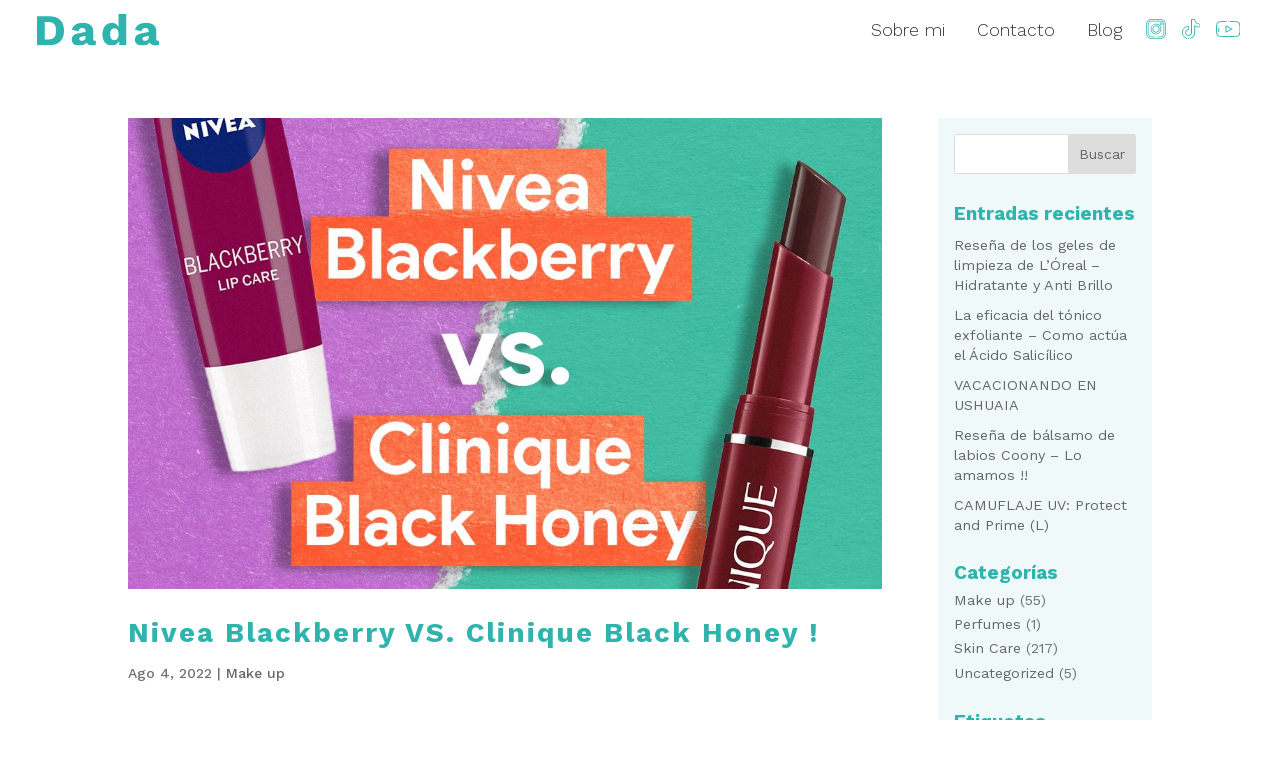

--- FILE ---
content_type: text/css
request_url: https://dadatina.com/wp-content/et-cache/global/et-divi-customizer-global.min.css?ver=1767793193
body_size: 4122
content:
body,.et_pb_column_1_2 .et_quote_content blockquote cite,.et_pb_column_1_2 .et_link_content a.et_link_main_url,.et_pb_column_1_3 .et_quote_content blockquote cite,.et_pb_column_3_8 .et_quote_content blockquote cite,.et_pb_column_1_4 .et_quote_content blockquote cite,.et_pb_blog_grid .et_quote_content blockquote cite,.et_pb_column_1_3 .et_link_content a.et_link_main_url,.et_pb_column_3_8 .et_link_content a.et_link_main_url,.et_pb_column_1_4 .et_link_content a.et_link_main_url,.et_pb_blog_grid .et_link_content a.et_link_main_url,body .et_pb_bg_layout_light .et_pb_post p,body .et_pb_bg_layout_dark .et_pb_post p{font-size:20px}.et_pb_slide_content,.et_pb_best_value{font-size:22px}body{color:#707070}h1,h2,h3,h4,h5,h6{color:#2eb4ad}#et_search_icon:hover,.mobile_menu_bar:before,.mobile_menu_bar:after,.et_toggle_slide_menu:after,.et-social-icon a:hover,.et_pb_sum,.et_pb_pricing li a,.et_pb_pricing_table_button,.et_overlay:before,.entry-summary p.price ins,.et_pb_member_social_links a:hover,.et_pb_widget li a:hover,.et_pb_filterable_portfolio .et_pb_portfolio_filters li a.active,.et_pb_filterable_portfolio .et_pb_portofolio_pagination ul li a.active,.et_pb_gallery .et_pb_gallery_pagination ul li a.active,.wp-pagenavi span.current,.wp-pagenavi a:hover,.nav-single a,.tagged_as a,.posted_in a{color:#2eb4ad}.et_pb_contact_submit,.et_password_protected_form .et_submit_button,.et_pb_bg_layout_light .et_pb_newsletter_button,.comment-reply-link,.form-submit .et_pb_button,.et_pb_bg_layout_light .et_pb_promo_button,.et_pb_bg_layout_light .et_pb_more_button,.et_pb_contact p input[type="checkbox"]:checked+label i:before,.et_pb_bg_layout_light.et_pb_module.et_pb_button{color:#2eb4ad}.footer-widget h4{color:#2eb4ad}.et-search-form,.nav li ul,.et_mobile_menu,.footer-widget li:before,.et_pb_pricing li:before,blockquote{border-color:#2eb4ad}.et_pb_counter_amount,.et_pb_featured_table .et_pb_pricing_heading,.et_quote_content,.et_link_content,.et_audio_content,.et_pb_post_slider.et_pb_bg_layout_dark,.et_slide_in_menu_container,.et_pb_contact p input[type="radio"]:checked+label i:before{background-color:#2eb4ad}.container,.et_pb_row,.et_pb_slider .et_pb_container,.et_pb_fullwidth_section .et_pb_title_container,.et_pb_fullwidth_section .et_pb_title_featured_container,.et_pb_fullwidth_header:not(.et_pb_fullscreen) .et_pb_fullwidth_header_container{max-width:1190px}.et_boxed_layout #page-container,.et_boxed_layout.et_non_fixed_nav.et_transparent_nav #page-container #top-header,.et_boxed_layout.et_non_fixed_nav.et_transparent_nav #page-container #main-header,.et_fixed_nav.et_boxed_layout #page-container #top-header,.et_fixed_nav.et_boxed_layout #page-container #main-header,.et_boxed_layout #page-container .container,.et_boxed_layout #page-container .et_pb_row{max-width:1350px}a{color:#2eb4ad}#main-header,#main-header .nav li ul,.et-search-form,#main-header .et_mobile_menu{background-color:#fffcf9}.et_secondary_nav_enabled #page-container #top-header{background-color:#2eb4ad!important}#et-secondary-nav li ul{background-color:#2eb4ad}.et_header_style_centered .mobile_nav .select_page,.et_header_style_split .mobile_nav .select_page,.et_nav_text_color_light #top-menu>li>a,.et_nav_text_color_dark #top-menu>li>a,#top-menu a,.et_mobile_menu li a,.et_nav_text_color_light .et_mobile_menu li a,.et_nav_text_color_dark .et_mobile_menu li a,#et_search_icon:before,.et_search_form_container input,span.et_close_search_field:after,#et-top-navigation .et-cart-info{color:#333333}.et_search_form_container input::-moz-placeholder{color:#333333}.et_search_form_container input::-webkit-input-placeholder{color:#333333}.et_search_form_container input:-ms-input-placeholder{color:#333333}#top-menu li a{font-size:16px}body.et_vertical_nav .container.et_search_form_container .et-search-form input{font-size:16px!important}#main-footer{background-color:#fff9f5}#main-footer .footer-widget h4,#main-footer .widget_block h1,#main-footer .widget_block h2,#main-footer .widget_block h3,#main-footer .widget_block h4,#main-footer .widget_block h5,#main-footer .widget_block h6{color:#2eb4ad}.footer-widget li:before{border-color:#2eb4ad}#footer-widgets .footer-widget li:before{top:14px}#footer-bottom{background-color:rgba(255,249,245,0.32)}h1,h2,h3,h4,h5,h6,.et_quote_content blockquote p,.et_pb_slide_description .et_pb_slide_title{font-weight:bold;font-style:normal;text-transform:none;text-decoration:none;letter-spacing:2px}@media only screen and (min-width:981px){.et_pb_section{padding:3% 0}.et_pb_fullwidth_section{padding:0}.et_fixed_nav #page-container .et-fixed-header#top-header{background-color:#2eb4ad!important}.et_fixed_nav #page-container .et-fixed-header#top-header #et-secondary-nav li ul{background-color:#2eb4ad}.et-fixed-header #top-menu a,.et-fixed-header #et_search_icon:before,.et-fixed-header #et_top_search .et-search-form input,.et-fixed-header .et_search_form_container input,.et-fixed-header .et_close_search_field:after,.et-fixed-header #et-top-navigation .et-cart-info{color:#333333!important}.et-fixed-header .et_search_form_container input::-moz-placeholder{color:#333333!important}.et-fixed-header .et_search_form_container input::-webkit-input-placeholder{color:#333333!important}.et-fixed-header .et_search_form_container input:-ms-input-placeholder{color:#333333!important}body.home-posts #left-area .et_pb_post h2,body.archive #left-area .et_pb_post h2,body.search #left-area .et_pb_post h2{font-size:27.733333333333px}body.single .et_post_meta_wrapper h1{font-size:32px}}@media only screen and (min-width:1487px){.et_pb_row{padding:29px 0}.et_pb_section{padding:44px 0}.single.et_pb_pagebuilder_layout.et_full_width_page .et_post_meta_wrapper{padding-top:89px}.et_pb_fullwidth_section{padding:0}}h1,h1.et_pb_contact_main_title,.et_pb_title_container h1{font-size:32px}h2,.product .related h2,.et_pb_column_1_2 .et_quote_content blockquote p{font-size:27px}h3{font-size:23px}h4,.et_pb_circle_counter h3,.et_pb_number_counter h3,.et_pb_column_1_3 .et_pb_post h2,.et_pb_column_1_4 .et_pb_post h2,.et_pb_blog_grid h2,.et_pb_column_1_3 .et_quote_content blockquote p,.et_pb_column_3_8 .et_quote_content blockquote p,.et_pb_column_1_4 .et_quote_content blockquote p,.et_pb_blog_grid .et_quote_content blockquote p,.et_pb_column_1_3 .et_link_content h2,.et_pb_column_3_8 .et_link_content h2,.et_pb_column_1_4 .et_link_content h2,.et_pb_blog_grid .et_link_content h2,.et_pb_column_1_3 .et_audio_content h2,.et_pb_column_3_8 .et_audio_content h2,.et_pb_column_1_4 .et_audio_content h2,.et_pb_blog_grid .et_audio_content h2,.et_pb_column_3_8 .et_pb_audio_module_content h2,.et_pb_column_1_3 .et_pb_audio_module_content h2,.et_pb_gallery_grid .et_pb_gallery_item h3,.et_pb_portfolio_grid .et_pb_portfolio_item h2,.et_pb_filterable_portfolio_grid .et_pb_portfolio_item h2{font-size:19px}h5{font-size:16px}h6{font-size:15px}.et_pb_slide_description .et_pb_slide_title{font-size:48px}.et_pb_gallery_grid .et_pb_gallery_item h3,.et_pb_portfolio_grid .et_pb_portfolio_item h2,.et_pb_filterable_portfolio_grid .et_pb_portfolio_item h2,.et_pb_column_1_4 .et_pb_audio_module_content h2{font-size:16px}	h1,h2,h3,h4,h5,h6{font-family:'Work Sans',Helvetica,Arial,Lucida,sans-serif}body,input,textarea,select{font-family:'Work Sans',Helvetica,Arial,Lucida,sans-serif}ul,li{list-style:none;padding:0;margin:0}h2{font-size:2rem}.page-id-54 #page-container{padding-top:0!important}#main-header{background:transparent;box-shadow:none!important}.et-fixed-header{background:rgba(255,255,255,0.9)!important}#top-menu{display:flex;align-items:center}#top-menu li{padding:0}#top-menu .link-menu a{font-weight:300;font-size:1.1rem;padding:1.2rem 1rem!important;position:relative;color:#333!important}#top-menu .link-menu a:before{content:'';height:10px;width:0;background:#ADE2DF;position:absolute;bottom:1rem;left:0;z-index:-1;transition:all 0.3s ease}#top-menu .link-menu a:hover:before,#top-menu .link-menu.current-menu-item.link-blog a:before,#top-menu .link-menu a:focus:before{width:100%!important}#top-menu .link-menu.current-menu-item.link-blog a{color:#2EB4AD;font-weight:400}#et-top-navigation{padding-top:0!important}.redes-menu a{font-size:0!important;height:60px;padding:0 0.5rem!important;display:flex!important;align-items:center;justify-content:center}.redes-menu a:before{display:block;margin-bottom:-5px}.instagram-menu a:before{content:url(https://dadatina.com/wp-content/uploads/2020/05/instagram-menu.svg)}.twitter-menu a:before{content:url(https://dadatina.com/wp-content/uploads/2020/05/twitter-menu.svg)}.tiktok-menu a:before{content:url(https://dadatina.com/wp-content/uploads/2020/05/tik-tok-menu.svg)}.youtube-menu a:before{content:url(https://dadatina.com/wp-content/uploads/2020/05/youtube-menu.svg)}.top-inicio{height:100vh;position:relative}.top-inicio:before{content:'';display:block;width:60%;height:100%;background:#FFF9F5;position:absolute;top:0;left:0;z-index:0}.bg-inicio{background:url(https://dadatina.com/wp-content/uploads/2020/05/dadatina.jpg) no-repeat center right;background-size:cover;height:80vh;width:100%;z-index:0;margin-top:10vh}.container-text-inicio{display:flex;justify-content:flex-end;align-items:center;position:relative}.container-text-inicio:before{content:url(https://dadatina.com/wp-content/uploads/2020/05/puntos-inicio.svg);position:absolute;top:0;right:3rem;z-index:0}.container-text-inicio:after{content:url(https://dadatina.com/wp-content/uploads/2020/05/Cruces.svg);position:absolute;bottom:0;left:2.5rem;z-index:0;opacity:0.3}.text-inicio{text-align:right;z-index:2}.text-inicio h1{font-size:6.25rem;letter-spacing:0;position:relative;margin-right:-9rem}.text-inicio strong{display:block;position:relative;z-index:2}.text-inicio h1:before{content:'';display:block;z-index:0;width:320px;height:60px;background:rgba(239,249,249,0.9);position:absolute;right:-1rem;bottom:-1rem}.text-inicio h3{font-weight:300;color:#888888;font-size:2.5rem;position:relative;z-index:1}.redes-inicio{display:flex;justify-content:flex-end;align-items:center;margin-top:1.2rem}.redes-inicio li{transition:all 0.3s ease}.redes-inicio li a{display:block;margin-left:1.5rem}.redes-inicio li:hover{transform:translateX(0px) translateY(-10px)}.title-sobre-mi{position:relative}.title-sobre-mi:before{content:url(https://dadatina.com/wp-content/uploads/2020/05/flechas-sobre-mi.svg);display:block;position:absolute;top:0;left:-300px;z-index:2}.container-avatar{position:relative}.container-avatar img{position:relative;z-index:1}.container-avatar:before{content:url(https://dadatina.com/wp-content/uploads/2020/05/circle-sobre-mi.svg);display:block;width:266px;z-index:0;position:absolute;bottom:-7rem;left:-7rem}.soldadas-text{max-width:780px;margin:0 auto}.soldadas-text h3{letter-spacing:0}.numeros h2{position:relative;margin-bottom:2rem}.numeros h2:after{content:'';display:block;width:430px;height:3px;background:#2EB4AD;position:absolute;bottom:-0.5rem;left:50%}.numeros-list h3{font-size:50px;font-weight:700;letter-spacing:0;text-align:center;margin:0 0 0.5rem;padding:0}.numeros-list h4{color:#707070;font-size:20px;letter-spacing:0;font-weight:300;padding:0 20px;text-align:center;margin:0;padding:0}.numeros-list li:last-child img{margin-bottom:0}.title-servicios{text-align:right;position:relative;z-index:2;margin-top:4rem}.title-servicios:before{content:'';display:block;width:540px;height:3px;background:#2EB4AD;position:absolute;bottom:-0.5rem;right:-4rem}.title-servicios h2{margin-right:-170px;font-size:2rem}.container-lista-servicios{position:relative}.container-lista-servicios:before{content:url(https://dadatina.com/wp-content/uploads/2020/05/circle-servicios-ofrecidos.svg);display:block;position:absolute;bottom:-60px;left:-160px;z-index:1}.container-lista-servicios:after{content:'';display:block;width:149px;height:82%;position:absolute;top:9%;left:-149px;background:#EFF9F9;z-index:0}.lista-servicios ul{padding-left:200px}.lista-servicios ul li{font-size:1.3rem;font-weight:300;position:relative;padding:1.1rem 1.5rem 1.1rem 2.6rem;background:url(https://dadatina.com/wp-content/uploads/2020/05/circle.svg) no-repeat center left;background-size:contain;margin-bottom:1rem}.lista-servicios ul li:before{content:url(https://dadatina.com/wp-content/uploads/2020/05/checked.svg);display:block;position:absolute;left:0;top:1rem;z-index:1}.colaboraciones h2:after{content:'';display:block;width:430px;height:3px;background:#2EB4AD;position:absolute;bottom:-0.5rem;left:9rem}.container-logos{display:flex;flex-wrap:wrap;justify-content:space-between;align-items:center}.container-logos .et_pb_image_wrap{margin:0.5rem 1.5rem}.contacto{}.contacto h2{position:relative;margin-bottom:2rem}.contacto h2:after{content:'';display:block;width:430px;height:3px;background:#FFF9F5;position:absolute;bottom:-0.5rem;right:13rem}.contacto h3{letter-spacing:0!important;line-height:1.2}.text-contacto a{color:#fff;font-weight:400;display:flex;font-size:1.1rem;letter-spacing:1px;padding:1rem 0}.text-contacto a:before{content:url(https://dadatina.com/wp-content/uploads/2020/05/paper-plane.svg);display:inline-block;margin-right:10px;transition:all 0.3s ease}.text-contacto a:hover:before{transform:translateX(5px) translateY(-5px)}.text-contacto a:hover{color:#FFF1E7}input,textarea{border-radius:3px!important}.et-pb-contact-message{background:rgba(255,255,255,0.7);margin-bottom:1rem;border-radius:3px;font-size:1rem;font-weight:400}.et-pb-contact-message p{padding:1rem!important}.et-pb-contact-message ul{padding-bottom:0.5rem;padding-left:2rem}.et-pb-contact-message ul li{list-style:square}.recaptchatext{font-size:14px;font-weight:300;color:#FFF9F5;text-align:right}.recaptchatext a{color:#FFF9F5;text-decoration:underline}.grecaptcha-badge{visibility:hidden!important}.blog #left-area{display:flex;flex-wrap:wrap}.blog #left-area .et_pb_post{width:50%;font-weight:300;font-size:1rem;line-height:1.5;margin-bottom:2rem}.blog #left-area .et_pb_post:nth-child(odd){padding-right:1rem}.blog #left-area .et_pb_post:nth-child(even){padding-left:1rem}.blog .post-meta{font-weight:400;font-size:0.9rem}.blog .et_pb_post .entry-featured-image-url{margin-bottom:1rem}.blog .et_pb_post a img{width:100%;height:400px;object-fit:cover}.comment-notes,.comment-form-cookies-consent label{font-size:14px;line-height:1.3}#wp-comment-cookies-consent{margin:0}#commentform input[type=email],#commentform input[type=text],#commentform input[type=url]{width:100%}.search-results .entry-featured-image-url{float:left;margin-right:1rem;width:200px}.search-results .et_pb_post{font-weight:300;font-size:1rem;line-height:1.5;margin-bottom:2rem}.search-results .post-meta{font-weight:400;font-size:0.9rem}.search-results .et_pb_post:after{content:'';display:block;width:100%;height:1px;background:#eee;clear:both}.post-content-inner{font-size:1rem;line-height:1.5;font-weight:300}.et_pb_widget ul li{line-height:1.2}.et_pb_widget.widget_recent_entries ul li{line-height:1}body.single .et_post_meta_wrapper h1{font-size:2.5rem}.entry-content{font-size:1.1rem;line-height:1.5;font-weight:400}.et_pb_widget a,.cat-item{font-size:0.9rem;font-weight:400}.tagcloud a{padding:3px 10px;border-radius:20px;line-height:1.2}#sidebar{background:#EFF9F9;padding:1rem!important;position:-webkit-sticky;position:sticky;top:100px;margin-bottom:2rem}.et_right_sidebar #main-content .container:before{display:none}#sidebar .widgettitle{letter-spacing:0}#main-footer{display:flex;align-items:center;justify-content:center}#footer-widgets{padding:0}.footer-widget,#footer-widgets .footer-widget:nth-child(n),.footer-widget .fwidget{margin:0!important}.footer-text{width:100%;text-align:center;font-size:14px;padding:0.6rem 0!important;margin:0;font-weight:300;color:#666666;display:flex;align-items:center;justify-content:center}.footer-text img{max-width:68px}.footer-text span{line-height:1;display:block;margin-right:10px;letter-spacing:1px}.footer-text a{display:flex;justify-content:center}#custom_html-2{width:100%}@media (max-width:1200px){.blog .et_pb_post a img{height:300px}}@media (max-width:980px){#top-menu{display:none}.top-inicio .et_pb_column{width:50%!important}.container-text-inicio{height:100vh;padding:0 1rem}.text-inicio h3{font-size:2rem}.redes-inicio{padding-left:0!important}.et_header_style_left #et-top-navigation .mobile_menu_bar{padding:1rem}.container.et_menu_container{margin:0;width:100%}.logo_container a{padding-left:1rem}.redes-menu{display:inline-block}#menu-item-275{margin-left:0.6rem}.redes-menu a{border:none!important}#main-header{position:fixed!important}#sobremi .et_pb_column_2_5{width:36.7%!important}#sobremi .et_pb_column_3_5{width:57.8%!important}.container-avatar img{width:90%}.numeros-list li h3{font-size:40px}.numeros-list li h4{font-size:18px;padding:0;line-height:1.2}.numeros-list li{padding:0 0.5rem}#servicios .et_pb_column_1_3{width:25%;padding-left:1rem}#servicios .et_pb_column_2_3{width:75%}.lista-servicios ul li{font-size:1.2rem}}@media (max-width:768px){.text-inicio h1{margin-right:-4rem}.text-inicio h1:before{width:280px}.redes-inicio li a{margin-left:1rem}#sobremi p{font-size:1rem;line-height:1.5}.numeros-list li h3{font-size:32px}.numeros-list li h4{font-size:16px}.blog .et_pb_post a img{height:250px}}@media (max-width:680px){#sobremi .et_pb_column_2_5{width:100%!important}#sobremi .et_pb_column_3_5{width:100%!important}#sobremi img{max-width:300px}.title-sobre-mi:before{top:1rem;left:-6rem;opacity:0.3}#sobremi .et_pb_image_wrap{width:100%;text-align:center}.container-avatar:before{top:-5rem;bottom:initial;right:3rem;left:initial}#soldadas .et_pb_text_2 h2{font-size:60px}#soldadas .et_pb_text_2 h3{font-size:20px}#soldadas{padding-top:0;padding-bottom:0}.numeros-list{flex-wrap:wrap}.numeros-list li{width:50%;margin-bottom:2rem}#servicios .et_pb_column_1_3{width:100%;padding-right:1rem}#servicios .et_pb_column_2_3{width:75%;margin-left:25%}.title-servicios{margin-top:0}.title-servicios h2{margin-right:0;margin-left:1rem;font-size:2rem;text-align:left}.title-servicios:before{width:80%}.lista-servicios ul{padding-left:2rem}#servicios ul{position:relative;z-index:2}.servicios:before{opacity:0.5rem:}.numeros{padding-bottom:0}.blog .et_pb_post a img{height:200px}.numeros-list h4{font-size:1.1rem}.numeros-list h3{font-size:45px}}@media (max-width:479px){.text-inicio h1{font-size:4rem;margin-right:-3rem}.text-inicio h1:before{width:200px;right:-0.4rem}.text-inicio h3{font-size:1.5rem}.redes-inicio{flex-wrap:wrap}.redes-inicio li{text-align:right;margin-bottom:0.5rem}.redes-inicio li a{margin:0;padding:0}.redes-inicio li a img{width:35px}.redes-inicio li:nth-child(even){width:35px}.redes-inicio li:nth-child(odd){width:calc(100% - 35px);padding-right:1rem}.bg-inicio{height:70vh;margin-top:15vh}#sobremi h2{font-size:1.7rem}.title-sobre-mi:before{top:-1rem}#soldadas .et_pb_text_2 h2{font-size:50px;letter-spacing:0}#soldadas .et_pb_text_2 h3{font-size:18px}.title-servicios h2{font-size:1.5rem}.footer-widget{margin:0!important}.blog #left-area .et_pb_post{width:100%;padding:0 0 1rem;margin-bottom:2rem;border-bottom:solid 1px #eee}.blog .et_pb_post a img{height:auto}#left-area .post-meta{padding-bottom:0}.et_pb_blog_grid h2 a,.et_pb_post h2 a{font-size:1.2rem!important}.numeros-list .et_pb_row_4col>.et_pb_column.et_pb_column_1_4{width:calc(50% - 1rem)!important}.numeros-list .et_pb_row_4col>.et_pb_column.et_pb_column_1_4:nth-child(odd){margin:1rem 1rem 1rem 0!important}.numeros-list .et_pb_row_4col>.et_pb_column.et_pb_column_1_4:nth-child(even){margin:1rem 0 1rem 1rem!important}.numeros-list h3{font-size:38px}}@media (max-width:380px){.text-inicio h1{font-size:3.5rem;margin-right:-2rem}.text-inicio h1:before{width:170px;right:-0.2rem}#soldadas .et_pb_text_2 h2{font-size:45px}.numeros-list h4{font-size:1rem}}

--- FILE ---
content_type: image/svg+xml
request_url: https://dadatina.com/wp-content/uploads/2023/11/Estrellas.svg
body_size: 194
content:
<?xml version="1.0" encoding="UTF-8"?> <svg xmlns="http://www.w3.org/2000/svg" width="21" height="20" viewBox="0 0 21 20" fill="none"><circle cx="7" cy="13" r="7" fill="#FF855A" fill-opacity="0.65"></circle><path d="M5.25 9C8.625 9 12 5.625 12 2.25C12 5.625 15.375 9 18.75 9C15.375 9 12 12.375 12 15.75C12 12.375 8.625 9 5.25 9Z" stroke="#212121" stroke-linejoin="round"></path><path d="M4.5 14.625C5.125 14.625 6.375 13.375 6.375 12.75C6.375 13.375 7.625 14.625 8.25 14.625C7.625 14.625 6.375 15.875 6.375 16.5C6.375 15.875 5.125 14.625 4.5 14.625Z" stroke="#212121" stroke-linejoin="round"></path><path d="M15 3.75C15.75 3.75 17.25 2.25 17.25 1.5C17.25 2.25 18.75 3.75 19.5 3.75C18.75 3.75 17.25 5.25 17.25 6C17.25 5.25 15.75 3.75 15 3.75Z" stroke="#212121" stroke-linejoin="round"></path></svg> 

--- FILE ---
content_type: image/svg+xml
request_url: https://dadatina.com/wp-content/uploads/2020/05/tik-tok-menu.svg
body_size: 478
content:
<?xml version="1.0" encoding="UTF-8"?> <svg xmlns="http://www.w3.org/2000/svg" id="tik-tok-menu" width="18.31" height="21" viewBox="0 0 18.31 21"><g id="Grupo_139" data-name="Grupo 139" transform="translate(6.371 20.163)"><g id="Grupo_138" data-name="Grupo 138" transform="translate(0)"><path id="Trazado_299" data-name="Trazado 299" d="M190.015,487.121a.414.414,0,0,0-.3-.121.432.432,0,0,0-.3.121.407.407,0,0,0-.121.3.432.432,0,0,0,.121.3.407.407,0,0,0,.3.121.432.432,0,0,0,.3-.121.424.424,0,0,0,0-.594Z" transform="translate(-189.3 -487)" fill="#2eb4ad"></path></g></g><path id="Trazado_300" data-name="Trazado 300" d="M54.892,9.706A4.294,4.294,0,0,1,50.6,5.418.42.42,0,0,0,50.186,5H46.826a.42.42,0,0,0-.418.418V19.2A2.606,2.606,0,1,1,43.8,16.592a.42.42,0,0,0,.418-.418V12.814A.42.42,0,0,0,43.8,12.4a6.8,6.8,0,0,0-1.866,13.345h0a.458.458,0,0,0,.113.017.415.415,0,0,0,.121-.812v0a5.971,5.971,0,0,1,.983-11.675l.23-.025v2.535l-.172.029A3.443,3.443,0,1,0,47.245,19.2V5.837h2.539l.021.184a5.1,5.1,0,0,0,4.484,4.484l.184.021v2.531l-.226-.021a7.607,7.607,0,0,1-3.815-1.41A.419.419,0,0,0,50,11.593a.409.409,0,0,0-.226.372v7.229a5.975,5.975,0,0,1-4.284,5.723v0a.414.414,0,0,0,.063.824.421.421,0,0,0,.163-.033v0a6.815,6.815,0,0,0,4.89-6.53V12.747l.31.163a8.354,8.354,0,0,0,3.978.987.42.42,0,0,0,.418-.418V10.12A.419.419,0,0,0,54.892,9.706Z" transform="translate(-37 -5)" fill="#2eb4ad"></path></svg> 